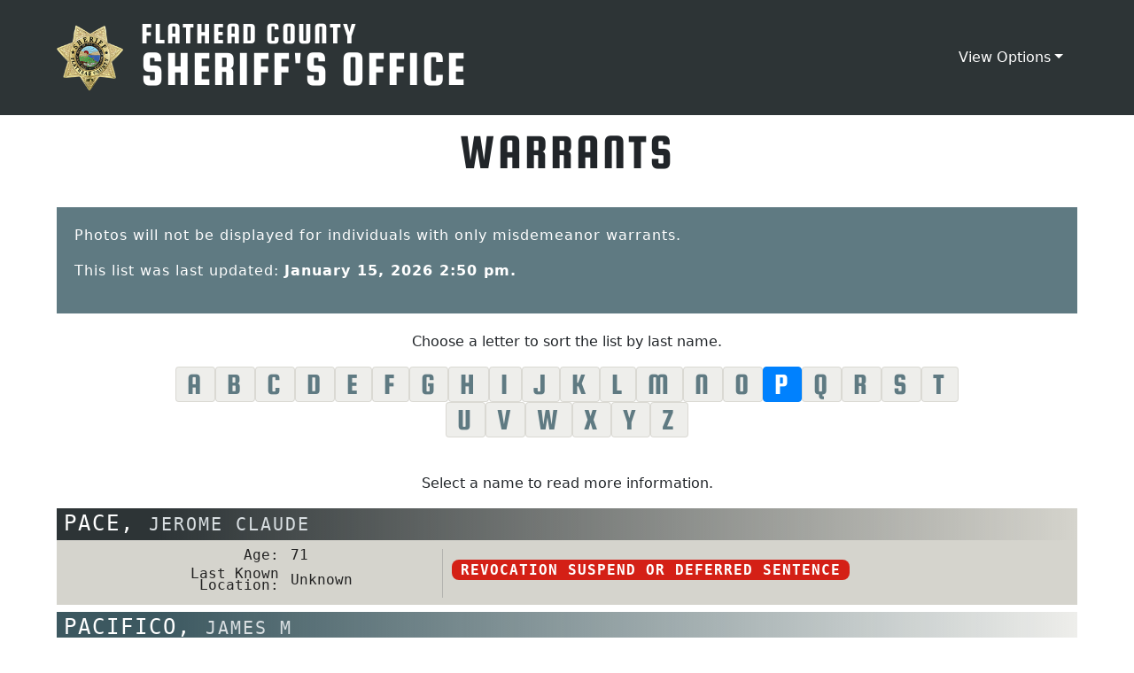

--- FILE ---
content_type: text/html; charset=UTF-8
request_url: https://apps.flathead.mt.gov/warrants/warrants_list.php?letter=P
body_size: 5947
content:
<!doctype html>
<html lang="en">
<head>
    <meta charset="utf-8" />
    <title>FC Sheriff's Office - Warrants</title>

    <meta name="viewport" content="width=device-width, initial-scale=1.0" />

    <!-- Your styles -->
    <link rel="stylesheet" href="/shared/bootstrap-5.1.3/css/bootstrap.min.css" />
    <link rel="stylesheet" href="/shared/fontawesome_6.2.1/css/fontawesome.min.css" />
    <link rel="stylesheet" href="/shared/fontawesome_6.2.1/css/solid.min.css" />
    <link rel="stylesheet" href="/shared/fontawesome_6.2.1/css/brands.min.css" />
    <link rel="stylesheet" type="text/css" media="screen" href="css/sheriff-office-theme.min.css" />
    <script type="text/javascript" src="../shared/js/jquery/3.6.3/jquery.min.js"></script>
    <script type="text/javascript" src="../shared/js/popper.min.js"></script>
    <script type="text/javascript" src="../shared/bootstrap-5.1.3/js/bootstrap.min.js"></script>

</head>
<body>
    <nav class="top-navigation-bar">
    <a href="https://www.flatheadcountysheriff.com/" target="_blank" class="navbar-brand">
        <div id="sheriff-badge" class="logo-transparent" aria-hidden="true"></div>
        <div class="brand-text">
            <h3>Flathead County</h3>
            <h1>Sheriff's Office</h1>
        </div>
    </a>
    <div>
        <div class="nav-item dropdown pulse">
            <a class="nav-link dropdown-toggle" href="#" role="button" data-bs-toggle="dropdown">View Options</a>
            <div class="dropdown-menu">
                <a href="/stolenproperty" class="dropdown-item">Stolen Property</a>
                <a href="/warrants" class="dropdown-item">Warrants</a>
            </div>
        </div>
    </div>
</nav>
    <main>
        <h1 class="page-title">Warrants</h1>
        <div class="disclaimer">
            <p>Photos will not be displayed for individuals with only misdemeanor warrants.</p>
            <p>
                This list was last updated: <strong>
                    January 15, 2026 2:50 pm.                </strong>
            </p>
        </div>
        <p style="text-align: center" ;>Choose a letter to sort the list by last name.</p>
        <div id="alphabet-list">
            <button class="btn h3"><a href="warrants_list.php?letter=A">A</a></button><button class="btn h3"><a href="warrants_list.php?letter=B">B</a></button><button class="btn h3"><a href="warrants_list.php?letter=C">C</a></button><button class="btn h3"><a href="warrants_list.php?letter=D">D</a></button><button class="btn h3"><a href="warrants_list.php?letter=E">E</a></button><button class="btn h3"><a href="warrants_list.php?letter=F">F</a></button><button class="btn h3"><a href="warrants_list.php?letter=G">G</a></button><button class="btn h3"><a href="warrants_list.php?letter=H">H</a></button><button class="btn h3"><a href="warrants_list.php?letter=I">I</a></button><button class="btn h3"><a href="warrants_list.php?letter=J">J</a></button><button class="btn h3"><a href="warrants_list.php?letter=K">K</a></button><button class="btn h3"><a href="warrants_list.php?letter=L">L</a></button><button class="btn h3"><a href="warrants_list.php?letter=M">M</a></button><button class="btn h3"><a href="warrants_list.php?letter=N">N</a></button><button class="btn h3"><a href="warrants_list.php?letter=O">O</a></button><button class="btn h3 active"><a href="warrants_list.php?letter=P">P</a></button><button class="btn h3"><a href="warrants_list.php?letter=Q">Q</a></button><button class="btn h3"><a href="warrants_list.php?letter=R">R</a></button><button class="btn h3"><a href="warrants_list.php?letter=S">S</a></button><button class="btn h3"><a href="warrants_list.php?letter=T">T</a></button><button class="btn h3"><a href="warrants_list.php?letter=U">U</a></button><button class="btn h3"><a href="warrants_list.php?letter=V">V</a></button><button class="btn h3"><a href="warrants_list.php?letter=W">W</a></button><button class="btn h3"><a href="warrants_list.php?letter=X">X</a></button><button class="btn h3"><a href="warrants_list.php?letter=Y">Y</a></button><button class="btn h3"><a href="warrants_list.php?letter=Z">Z</a></button>        </div>
        <p style="text-align: center;">Select a name to read more information.</p>
        <div id="warrant-list">
                        <a class="warrant-link" href="warrants_view.php?line=0093285005&letter=P">
                <div class="warrant-entry">

                    <div class="warrant-name">
                        <p>
                            PACE, <span class="lighten-text">JEROME CLAUDE</span>                        </p>
                    </div>
                                                            <div class="warrant-info">



                        <div class="warrant-stat">
                            <h6>Age:</h6>
                            <p>
                                71                            </p>
                        </div>
                        <div class="warrant-stat">
                            <h6>Last Known Location:</h6>
                            <p>
                                Unknown                            </p>
                        </div>
                    </div>
                    <div class="warrant-disposition">
                        <p class="felony">
                            REVOCATION SUSPEND OR DEFERRED SENTENCE                        </p>
                    </div>
                </div>
            </a>
                        <a class="warrant-link" href="warrants_view.php?line=2012206001&letter=P">
                <div class="warrant-entry">

                    <div class="warrant-name">
                        <p>
                            PACIFICO, <span class="lighten-text">JAMES M</span>                        </p>
                    </div>
                                                            <div class="warrant-info">



                        <div class="warrant-stat">
                            <h6>Age:</h6>
                            <p>
                                34                            </p>
                        </div>
                        <div class="warrant-stat">
                            <h6>Last Known Location:</h6>
                            <p>
                                HOUSTON, TX                            </p>
                        </div>
                    </div>
                    <div class="warrant-disposition">
                        <p class="misdemeanor">
                            CRIMINAL CONTEMPT                        </p>
                    </div>
                </div>
            </a>
                        <a class="warrant-link" href="warrants_view.php?line=0091277014&letter=P">
                <div class="warrant-entry">

                    <div class="warrant-name">
                        <p>
                            PAFFRATH, <span class="lighten-text">JASON MICHAEL</span>                        </p>
                    </div>
                                                            <div class="warrant-info">



                        <div class="warrant-stat">
                            <h6>Age:</h6>
                            <p>
                                53                            </p>
                        </div>
                        <div class="warrant-stat">
                            <h6>Last Known Location:</h6>
                            <p>
                                PINELLAS PARK, FL                            </p>
                        </div>
                    </div>
                    <div class="warrant-disposition">
                        <p class="felony">
                            REVOCATION SUSPEND OR DEFERRED SENTENCE                        </p>
                    </div>
                </div>
            </a>
                        <a class="warrant-link" href="warrants_view.php?line=2021110001&letter=P">
                <div class="warrant-entry">

                    <div class="warrant-name">
                        <p>
                            PAGE, <span class="lighten-text">BRANDY LEIGH</span>                        </p>
                    </div>
                                                            <div class="warrant-info">



                        <div class="warrant-stat">
                            <h6>Age:</h6>
                            <p>
                                45                            </p>
                        </div>
                        <div class="warrant-stat">
                            <h6>Last Known Location:</h6>
                            <p>
                                Kalispell, MT                            </p>
                        </div>
                    </div>
                    <div class="warrant-disposition">
                        <p class="misdemeanor">
                            CRIMINAL CONTEMPT                        </p>
                    </div>
                </div>
            </a>
                        <a class="warrant-link" href="warrants_view.php?line=2014149535&letter=P">
                <div class="warrant-entry">

                    <div class="warrant-name">
                        <p>
                            PAINTER, <span class="lighten-text">DANIEL BRUCE</span>                        </p>
                    </div>
                                                            <div class="warrant-info">



                        <div class="warrant-stat">
                            <h6>Age:</h6>
                            <p>
                                58                            </p>
                        </div>
                        <div class="warrant-stat">
                            <h6>Last Known Location:</h6>
                            <p>
                                AUBURN, WA                            </p>
                        </div>
                    </div>
                    <div class="warrant-disposition">
                        <p class="felony">
                            POSSESSION OF DANGEROUS DRUG                        </p>
                    </div>
                </div>
            </a>
                        <a class="warrant-link" href="warrants_view.php?line=2019289026&letter=P">
                <div class="warrant-entry">

                    <div class="warrant-name">
                        <p>
                            PAINTER, <span class="lighten-text">DENNIS CLARK</span>                        </p>
                    </div>
                                                            <div class="warrant-info">



                        <div class="warrant-stat">
                            <h6>Age:</h6>
                            <p>
                                43                            </p>
                        </div>
                        <div class="warrant-stat">
                            <h6>Last Known Location:</h6>
                            <p>
                                Kalispell, MT                            </p>
                        </div>
                    </div>
                    <div class="warrant-disposition">
                        <p class="misdemeanor">
                            CRIMINAL CONTEMPT                        </p>
                    </div>
                </div>
            </a>
                        <a class="warrant-link" href="warrants_view.php?line=2003063002&letter=P">
                <div class="warrant-entry">

                    <div class="warrant-name">
                        <p>
                            PAINTER, <span class="lighten-text">DIANA LEE</span>                        </p>
                    </div>
                                                            <div class="warrant-info">



                        <div class="warrant-stat">
                            <h6>Age:</h6>
                            <p>
                                71                            </p>
                        </div>
                        <div class="warrant-stat">
                            <h6>Last Known Location:</h6>
                            <p>
                                ENUMCLAW, WA                            </p>
                        </div>
                    </div>
                    <div class="warrant-disposition">
                        <p class="misdemeanor">
                            ISSUING A BAD CHECK                        </p>
                    </div>
                </div>
            </a>
                        <a class="warrant-link" href="warrants_view.php?line=2025068005&letter=P">
                <div class="warrant-entry">

                    <div class="warrant-name">
                        <p>
                            PAISLEY, <span class="lighten-text">JOSHUA DALE</span>                        </p>
                    </div>
                                                            <div class="warrant-info">



                        <div class="warrant-stat">
                            <h6>Age:</h6>
                            <p>
                                42                            </p>
                        </div>
                        <div class="warrant-stat">
                            <h6>Last Known Location:</h6>
                            <p>
                                Whitefish, MT                            </p>
                        </div>
                    </div>
                    <div class="warrant-disposition">
                        <p class="misdemeanor">
                            CRIMINAL CONTEMPT                        </p>
                    </div>
                </div>
            </a>
                        <a class="warrant-link" href="warrants_view.php?line=2013030005&letter=P">
                <div class="warrant-entry">

                    <div class="warrant-name">
                        <p>
                            PALIN, <span class="lighten-text">MARY E</span>                        </p>
                    </div>
                                                            <div class="warrant-info">



                        <div class="warrant-stat">
                            <h6>Age:</h6>
                            <p>
                                52                            </p>
                        </div>
                        <div class="warrant-stat">
                            <h6>Last Known Location:</h6>
                            <p>
                                KALISPELL, MT                            </p>
                        </div>
                    </div>
                    <div class="warrant-disposition">
                        <p class="misdemeanor">
                            CRIMINAL CONTEMPT                        </p>
                    </div>
                </div>
            </a>
                        <a class="warrant-link" href="warrants_view.php?line=1999061004&letter=P">
                <div class="warrant-entry">

                    <div class="warrant-name">
                        <p>
                            PALMER, <span class="lighten-text">AVA JUDY</span>                        </p>
                    </div>
                                                            <div class="warrant-info">



                        <div class="warrant-stat">
                            <h6>Age:</h6>
                            <p>
                                77                            </p>
                        </div>
                        <div class="warrant-stat">
                            <h6>Last Known Location:</h6>
                            <p>
                                Unknown                            </p>
                        </div>
                    </div>
                    <div class="warrant-disposition">
                        <p class="misdemeanor">
                            ISSUING A BAD CHECK                        </p>
                    </div>
                </div>
            </a>
                        <a class="warrant-link" href="warrants_view.php?line=2015113004&letter=P">
                <div class="warrant-entry">

                    <div class="warrant-name">
                        <p>
                            PALMER, <span class="lighten-text">SHELISHA IRENE</span>                        </p>
                    </div>
                                                            <div class="warrant-info">



                        <div class="warrant-stat">
                            <h6>Age:</h6>
                            <p>
                                36                            </p>
                        </div>
                        <div class="warrant-stat">
                            <h6>Last Known Location:</h6>
                            <p>
                                MISSOULA, MT                            </p>
                        </div>
                    </div>
                    <div class="warrant-disposition">
                        <p class="misdemeanor">
                            ISSUING A BAD CHECK                        </p>
                    </div>
                </div>
            </a>
                        <a class="warrant-link" href="warrants_view.php?line=2014237003&letter=P">
                <div class="warrant-entry">

                    <div class="warrant-name">
                        <p>
                            PARIYAR, <span class="lighten-text">NABIN </span>                        </p>
                    </div>
                                                            <div class="warrant-info">



                        <div class="warrant-stat">
                            <h6>Age:</h6>
                            <p>
                                39                            </p>
                        </div>
                        <div class="warrant-stat">
                            <h6>Last Known Location:</h6>
                            <p>
                                WHITEFISH, MT                            </p>
                        </div>
                    </div>
                    <div class="warrant-disposition">
                        <p class="misdemeanor">
                            CRIMINAL CONTEMPT                        </p>
                    </div>
                </div>
            </a>
                        <a class="warrant-link" href="warrants_view.php?line=0096345008&letter=P">
                <div class="warrant-entry">

                    <div class="warrant-name">
                        <p>
                            PARKER, <span class="lighten-text">ELRETTA AGNES</span>                        </p>
                    </div>
                                                            <div class="warrant-info">



                        <div class="warrant-stat">
                            <h6>Age:</h6>
                            <p>
                                66                            </p>
                        </div>
                        <div class="warrant-stat">
                            <h6>Last Known Location:</h6>
                            <p>
                                BILLINGS, MT                            </p>
                        </div>
                    </div>
                    <div class="warrant-disposition">
                        <p class="misdemeanor">
                            ISSUING A BAD CHECK                        </p>
                    </div>
                </div>
            </a>
                        <a class="warrant-link" href="warrants_view.php?line=2001241004&letter=P">
                <div class="warrant-entry">

                    <div class="warrant-name">
                        <p>
                            PARKER, <span class="lighten-text">ERIC WILLIAM</span>                        </p>
                    </div>
                                            <div class="img_mug" style="background: black url('image_thumb_script.php?f=00023323') center no-repeat; background-size: cover;"></div>
                                        <div class="warrant-info">



                        <div class="warrant-stat">
                            <h6>Age:</h6>
                            <p>
                                61                            </p>
                        </div>
                        <div class="warrant-stat">
                            <h6>Last Known Location:</h6>
                            <p>
                                MEMPHIS, TN                            </p>
                        </div>
                    </div>
                    <div class="warrant-disposition">
                        <p class="felony">
                            FORGERY                        </p>
                    </div>
                </div>
            </a>
                        <a class="warrant-link" href="warrants_view.php?line=0092299003&letter=P">
                <div class="warrant-entry">

                    <div class="warrant-name">
                        <p>
                            PARKER, <span class="lighten-text">JOHN ERIC</span>                        </p>
                    </div>
                                                            <div class="warrant-info">



                        <div class="warrant-stat">
                            <h6>Age:</h6>
                            <p>
                                53                            </p>
                        </div>
                        <div class="warrant-stat">
                            <h6>Last Known Location:</h6>
                            <p>
                                COLUMBIA FALLS, MT                            </p>
                        </div>
                    </div>
                    <div class="warrant-disposition">
                        <p class="misdemeanor">
                            CRIMINAL CONTEMPT                        </p>
                    </div>
                </div>
            </a>
                        <a class="warrant-link" href="warrants_view.php?line=2014100102&letter=P">
                <div class="warrant-entry">

                    <div class="warrant-name">
                        <p>
                            PARKER, <span class="lighten-text">KELLI </span>                        </p>
                    </div>
                                                            <div class="warrant-info">



                        <div class="warrant-stat">
                            <h6>Age:</h6>
                            <p>
                                54                            </p>
                        </div>
                        <div class="warrant-stat">
                            <h6>Last Known Location:</h6>
                            <p>
                                KALISPELL, MT                            </p>
                        </div>
                    </div>
                    <div class="warrant-disposition">
                        <p class="misdemeanor">
                            ISSUING A BAD CHECK                        </p>
                    </div>
                </div>
            </a>
                        <a class="warrant-link" href="warrants_view.php?line=2002334013&letter=P">
                <div class="warrant-entry">

                    <div class="warrant-name">
                        <p>
                            PARKER, <span class="lighten-text">KELLY L</span>                        </p>
                    </div>
                                                            <div class="warrant-info">



                        <div class="warrant-stat">
                            <h6>Age:</h6>
                            <p>
                                44                            </p>
                        </div>
                        <div class="warrant-stat">
                            <h6>Last Known Location:</h6>
                            <p>
                                SEASIDE, FL                            </p>
                        </div>
                    </div>
                    <div class="warrant-disposition">
                        <p class="misdemeanor">
                            WARRANT - OTHER JURISDICTION                        </p>
                    </div>
                </div>
            </a>
                        <a class="warrant-link" href="warrants_view.php?line=2025330002&letter=P">
                <div class="warrant-entry">

                    <div class="warrant-name">
                        <p>
                            PARKER, <span class="lighten-text">LARRY DWAYNE</span>                        </p>
                    </div>
                                                            <div class="warrant-info">



                        <div class="warrant-stat">
                            <h6>Age:</h6>
                            <p>
                                62                            </p>
                        </div>
                        <div class="warrant-stat">
                            <h6>Last Known Location:</h6>
                            <p>
                                BEDFORD, TX                            </p>
                        </div>
                    </div>
                    <div class="warrant-disposition">
                        <p class="misdemeanor">
                            CRIMINAL CONTEMPT                        </p>
                    </div>
                </div>
            </a>
                        <a class="warrant-link" href="warrants_view.php?line=2006146007&letter=P">
                <div class="warrant-entry">

                    <div class="warrant-name">
                        <p>
                            PARKER, <span class="lighten-text">TIMOTHY DOUGLAS</span>                        </p>
                    </div>
                                                            <div class="warrant-info">



                        <div class="warrant-stat">
                            <h6>Age:</h6>
                            <p>
                                50                            </p>
                        </div>
                        <div class="warrant-stat">
                            <h6>Last Known Location:</h6>
                            <p>
                                COLUMBIA FALLS, MT                            </p>
                        </div>
                    </div>
                    <div class="warrant-disposition">
                        <p class="misdemeanor">
                            ISSUING A BAD CHECK                        </p>
                    </div>
                </div>
            </a>
                        <a class="warrant-link" href="warrants_view.php?line=0096296001&letter=P">
                <div class="warrant-entry">

                    <div class="warrant-name">
                        <p>
                            PARKISON, <span class="lighten-text">PAMELA LOUISE</span>                        </p>
                    </div>
                                                            <div class="warrant-info">



                        <div class="warrant-stat">
                            <h6>Age:</h6>
                            <p>
                                46                            </p>
                        </div>
                        <div class="warrant-stat">
                            <h6>Last Known Location:</h6>
                            <p>
                                KILA, MT                            </p>
                        </div>
                    </div>
                    <div class="warrant-disposition">
                        <p class="misdemeanor">
                            CRIMINAL CONTEMPT                        </p>
                    </div>
                </div>
            </a>
                        <a class="warrant-link" href="warrants_view.php?line=2025006001&letter=P">
                <div class="warrant-entry">

                    <div class="warrant-name">
                        <p>
                            PARSONS, <span class="lighten-text">KOLE MICHAEL</span>                        </p>
                    </div>
                                            <div class="img_mug" style="background: black url('image_thumb_script.php?f=20251186') center no-repeat; background-size: cover;"></div>
                                        <div class="warrant-info">



                        <div class="warrant-stat">
                            <h6>Age:</h6>
                            <p>
                                36                            </p>
                        </div>
                        <div class="warrant-stat">
                            <h6>Last Known Location:</h6>
                            <p>
                                BROWNING, MT                            </p>
                        </div>
                    </div>
                    <div class="warrant-disposition">
                        <p class="felony">
                            VIOL RELEASE CONDITIONS                        </p>
                    </div>
                </div>
            </a>
                        <a class="warrant-link" href="warrants_view.php?line=1998352015&letter=P">
                <div class="warrant-entry">

                    <div class="warrant-name">
                        <p>
                            PARTAIN, <span class="lighten-text">DONNA JEAN</span>                        </p>
                    </div>
                                                            <div class="warrant-info">



                        <div class="warrant-stat">
                            <h6>Age:</h6>
                            <p>
                                59                            </p>
                        </div>
                        <div class="warrant-stat">
                            <h6>Last Known Location:</h6>
                            <p>
                                COTTONWOOD, AZ                            </p>
                        </div>
                    </div>
                    <div class="warrant-disposition">
                        <p class="felony">
                            BAIL JUMPING-CHARGED WITH A MISDEMEANOR                        </p>
                    </div>
                </div>
            </a>
                        <a class="warrant-link" href="warrants_view.php?line=0083158048&letter=P">
                <div class="warrant-entry">

                    <div class="warrant-name">
                        <p>
                            PARTIDA, <span class="lighten-text">DARLA SUE</span>                        </p>
                    </div>
                                                            <div class="warrant-info">



                        <div class="warrant-stat">
                            <h6>Age:</h6>
                            <p>
                                62                            </p>
                        </div>
                        <div class="warrant-stat">
                            <h6>Last Known Location:</h6>
                            <p>
                                COLUMBIA FALLS, MT                            </p>
                        </div>
                    </div>
                    <div class="warrant-disposition">
                        <p class="misdemeanor">
                            CRIMINAL CONTEMPT                        </p>
                    </div>
                </div>
            </a>
                        <a class="warrant-link" href="warrants_view.php?line=2000038006&letter=P">
                <div class="warrant-entry">

                    <div class="warrant-name">
                        <p>
                            PARTNEY, <span class="lighten-text">ANTHONY LEE</span>                        </p>
                    </div>
                                                            <div class="warrant-info">



                        <div class="warrant-stat">
                            <h6>Age:</h6>
                            <p>
                                49                            </p>
                        </div>
                        <div class="warrant-stat">
                            <h6>Last Known Location:</h6>
                            <p>
                                LAKEWOOD, CO                            </p>
                        </div>
                    </div>
                    <div class="warrant-disposition">
                        <p class="misdemeanor">
                            ISSUING A BAD CHECK                        </p>
                    </div>
                </div>
            </a>
                        <a class="warrant-link" href="warrants_view.php?line=1998208007&letter=P">
                <div class="warrant-entry">

                    <div class="warrant-name">
                        <p>
                            PASEK, <span class="lighten-text">JAMES GREGORY</span>                        </p>
                    </div>
                                                            <div class="warrant-info">



                        <div class="warrant-stat">
                            <h6>Age:</h6>
                            <p>
                                48                            </p>
                        </div>
                        <div class="warrant-stat">
                            <h6>Last Known Location:</h6>
                            <p>
                                GILLETTE, MO                            </p>
                        </div>
                    </div>
                    <div class="warrant-disposition">
                        <p class="felony">
                            WARRANT - OTHER JURISDICTION                        </p>
                    </div>
                </div>
            </a>
                        <a class="warrant-link" href="warrants_view.php?line=2007225023&letter=P">
                <div class="warrant-entry">

                    <div class="warrant-name">
                        <p>
                            PATTERSON, <span class="lighten-text">JORDAN JAMES</span>                        </p>
                    </div>
                                                            <div class="warrant-info">



                        <div class="warrant-stat">
                            <h6>Age:</h6>
                            <p>
                                38                            </p>
                        </div>
                        <div class="warrant-stat">
                            <h6>Last Known Location:</h6>
                            <p>
                                Kalispell, MT                            </p>
                        </div>
                    </div>
                    <div class="warrant-disposition">
                        <p class="misdemeanor">
                            ISSUING A BAD CHECK                        </p>
                    </div>
                </div>
            </a>
                        <a class="warrant-link" href="warrants_view.php?line=2019011021&letter=P">
                <div class="warrant-entry">

                    <div class="warrant-name">
                        <p>
                            PATTISON, <span class="lighten-text">BEVERLY CLAIRE</span>                        </p>
                    </div>
                                                            <div class="warrant-info">



                        <div class="warrant-stat">
                            <h6>Age:</h6>
                            <p>
                                39                            </p>
                        </div>
                        <div class="warrant-stat">
                            <h6>Last Known Location:</h6>
                            <p>
                                Kalispell, MT                            </p>
                        </div>
                    </div>
                    <div class="warrant-disposition">
                        <p class="misdemeanor">
                            CRIMINAL CONTEMPT                        </p>
                    </div>
                </div>
            </a>
                        <a class="warrant-link" href="warrants_view.php?line=2004112004&letter=P">
                <div class="warrant-entry">

                    <div class="warrant-name">
                        <p>
                            PAXTON, <span class="lighten-text">ERIC ALIN</span>                        </p>
                    </div>
                                                            <div class="warrant-info">



                        <div class="warrant-stat">
                            <h6>Age:</h6>
                            <p>
                                34                            </p>
                        </div>
                        <div class="warrant-stat">
                            <h6>Last Known Location:</h6>
                            <p>
                                KALISPELL, MT                            </p>
                        </div>
                    </div>
                    <div class="warrant-disposition">
                        <p class="misdemeanor">
                            THEFT, ALL OTHERS                        </p>
                    </div>
                </div>
            </a>
                        <a class="warrant-link" href="warrants_view.php?line=2004112002&letter=P">
                <div class="warrant-entry">

                    <div class="warrant-name">
                        <p>
                            Paxton, <span class="lighten-text">Sherry Lynn</span>                        </p>
                    </div>
                                                            <div class="warrant-info">



                        <div class="warrant-stat">
                            <h6>Age:</h6>
                            <p>
                                56                            </p>
                        </div>
                        <div class="warrant-stat">
                            <h6>Last Known Location:</h6>
                            <p>
                                CORAM, MT                            </p>
                        </div>
                    </div>
                    <div class="warrant-disposition">
                        <p class="misdemeanor">
                            CRIMINAL CONTEMPT                        </p>
                    </div>
                </div>
            </a>
                        <a class="warrant-link" href="warrants_view.php?line=2002252022&letter=P">
                <div class="warrant-entry">

                    <div class="warrant-name">
                        <p>
                            Payne, <span class="lighten-text">James Justin</span>                        </p>
                    </div>
                                                            <div class="warrant-info">



                        <div class="warrant-stat">
                            <h6>Age:</h6>
                            <p>
                                62                            </p>
                        </div>
                        <div class="warrant-stat">
                            <h6>Last Known Location:</h6>
                            <p>
                                KALISPELL, MT                            </p>
                        </div>
                    </div>
                    <div class="warrant-disposition">
                        <p class="misdemeanor">
                            CRIMINAL CONTEMPT                        </p>
                    </div>
                </div>
            </a>
                        <a class="warrant-link" href="warrants_view.php?line=2025356001&letter=P">
                <div class="warrant-entry">

                    <div class="warrant-name">
                        <p>
                            Pearce, <span class="lighten-text">Slade Matthew</span>                        </p>
                    </div>
                                                            <div class="warrant-info">



                        <div class="warrant-stat">
                            <h6>Age:</h6>
                            <p>
                                19                            </p>
                        </div>
                        <div class="warrant-stat">
                            <h6>Last Known Location:</h6>
                            <p>
                                WHITEFISH, MT                            </p>
                        </div>
                    </div>
                    <div class="warrant-disposition">
                        <p class="misdemeanor">
                            CRIMINAL CONTEMPT                        </p>
                    </div>
                </div>
            </a>
                        <a class="warrant-link" href="warrants_view.php?line=2003022006&letter=P">
                <div class="warrant-entry">

                    <div class="warrant-name">
                        <p>
                            PEARSON, <span class="lighten-text">STEPHEN LYLE</span>                        </p>
                    </div>
                                                            <div class="warrant-info">



                        <div class="warrant-stat">
                            <h6>Age:</h6>
                            <p>
                                63                            </p>
                        </div>
                        <div class="warrant-stat">
                            <h6>Last Known Location:</h6>
                            <p>
                                ANDOVER, MN                            </p>
                        </div>
                    </div>
                    <div class="warrant-disposition">
                        <p class="felony">
                            ISSUING A BAD CHECK                        </p>
                    </div>
                </div>
            </a>
                        <a class="warrant-link" href="warrants_view.php?line=2005351003&letter=P">
                <div class="warrant-entry">

                    <div class="warrant-name">
                        <p>
                            PECHTEL, <span class="lighten-text">CHRISTOPHER ROBERT</span>                        </p>
                    </div>
                                                            <div class="warrant-info">



                        <div class="warrant-stat">
                            <h6>Age:</h6>
                            <p>
                                54                            </p>
                        </div>
                        <div class="warrant-stat">
                            <h6>Last Known Location:</h6>
                            <p>
                                RICHVILLE, MN                            </p>
                        </div>
                    </div>
                    <div class="warrant-disposition">
                        <p class="misdemeanor">
                            CRIMINAL CONTEMPT                        </p>
                    </div>
                </div>
            </a>
                        <a class="warrant-link" href="warrants_view.php?line=1998180007&letter=P">
                <div class="warrant-entry">

                    <div class="warrant-name">
                        <p>
                            PECINOVSKY, <span class="lighten-text">NICOLE ANN</span>                        </p>
                    </div>
                                            <div class="img_mug" style="background: black url('image_thumb_script.php?f=20069390') center no-repeat; background-size: cover;"></div>
                                        <div class="warrant-info">



                        <div class="warrant-stat">
                            <h6>Age:</h6>
                            <p>
                                42                            </p>
                        </div>
                        <div class="warrant-stat">
                            <h6>Last Known Location:</h6>
                            <p>
                                COLORADO SPRING, CO                            </p>
                        </div>
                    </div>
                    <div class="warrant-disposition">
                        <p class="felony">
                            VIOL RELEASE CONDITIONS                        </p>
                    </div>
                </div>
            </a>
                        <a class="warrant-link" href="warrants_view.php?line=2000224005&letter=P">
                <div class="warrant-entry">

                    <div class="warrant-name">
                        <p>
                            PECK, <span class="lighten-text">CHRISTOPHER TODD</span>                        </p>
                    </div>
                                            <div class="img_mug" style="background: black url('image_thumb_script.php?f=00022473') center no-repeat; background-size: cover;"></div>
                                        <div class="warrant-info">



                        <div class="warrant-stat">
                            <h6>Age:</h6>
                            <p>
                                47                            </p>
                        </div>
                        <div class="warrant-stat">
                            <h6>Last Known Location:</h6>
                            <p>
                                WEST JORDAN, LA                            </p>
                        </div>
                    </div>
                    <div class="warrant-disposition">
                        <p class="felony">
                            WARRANT - OTHER JURISDICTION                        </p>
                    </div>
                </div>
            </a>
                        <a class="warrant-link" href="warrants_view.php?line=&letter=P">
                <div class="warrant-entry">

                    <div class="warrant-name">
                        <p>
                            PEDEN, <span class="lighten-text">LESLIE JANE</span>                        </p>
                    </div>
                                                            <div class="warrant-info">



                        <div class="warrant-stat">
                            <h6>Age:</h6>
                            <p>
                                37                            </p>
                        </div>
                        <div class="warrant-stat">
                            <h6>Last Known Location:</h6>
                            <p>
                                POST FALLS, ID                            </p>
                        </div>
                    </div>
                    <div class="warrant-disposition">
                        <p class="misdemeanor">
                            CRIMINAL CONTEMPT                        </p>
                    </div>
                </div>
            </a>
                        <a class="warrant-link" href="warrants_view.php?line=1998243002&letter=P">
                <div class="warrant-entry">

                    <div class="warrant-name">
                        <p>
                            PEDIGO, <span class="lighten-text">JEROME ALBERT</span>                        </p>
                    </div>
                                                            <div class="warrant-info">



                        <div class="warrant-stat">
                            <h6>Age:</h6>
                            <p>
                                54                            </p>
                        </div>
                        <div class="warrant-stat">
                            <h6>Last Known Location:</h6>
                            <p>
                                KALISPELL, MT                            </p>
                        </div>
                    </div>
                    <div class="warrant-disposition">
                        <p class="misdemeanor">
                            ISSUING A BAD CHECK                        </p>
                    </div>
                </div>
            </a>
                        <a class="warrant-link" href="warrants_view.php?line=2019112009&letter=P">
                <div class="warrant-entry">

                    <div class="warrant-name">
                        <p>
                            PENIX, <span class="lighten-text">DWAYNE MICHAEL</span>                        </p>
                    </div>
                                                            <div class="warrant-info">



                        <div class="warrant-stat">
                            <h6>Age:</h6>
                            <p>
                                49                            </p>
                        </div>
                        <div class="warrant-stat">
                            <h6>Last Known Location:</h6>
                            <p>
                                Kalispell, MT                            </p>
                        </div>
                    </div>
                    <div class="warrant-disposition">
                        <p class="misdemeanor">
                            CRIMINAL CONTEMPT                        </p>
                    </div>
                </div>
            </a>
                        <a class="warrant-link" href="warrants_view.php?line=2004183004&letter=P">
                <div class="warrant-entry">

                    <div class="warrant-name">
                        <p>
                            PENNINGTON, <span class="lighten-text">CHARLES PRESTON</span>                        </p>
                    </div>
                                                            <div class="warrant-info">



                        <div class="warrant-stat">
                            <h6>Age:</h6>
                            <p>
                                65                            </p>
                        </div>
                        <div class="warrant-stat">
                            <h6>Last Known Location:</h6>
                            <p>
                                MIDDLETOWN, VA                            </p>
                        </div>
                    </div>
                    <div class="warrant-disposition">
                        <p class="misdemeanor">
                            CRIMINAL CONTEMPT                        </p>
                    </div>
                </div>
            </a>
                        <a class="warrant-link" href="warrants_view.php?line=2005118007&letter=P">
                <div class="warrant-entry">

                    <div class="warrant-name">
                        <p>
                            PEPPENGER, <span class="lighten-text">VICTORIA G</span>                        </p>
                    </div>
                                                            <div class="warrant-info">



                        <div class="warrant-stat">
                            <h6>Age:</h6>
                            <p>
                                75                            </p>
                        </div>
                        <div class="warrant-stat">
                            <h6>Last Known Location:</h6>
                            <p>
                                WHITEFISH, MT                            </p>
                        </div>
                    </div>
                    <div class="warrant-disposition">
                        <p class="misdemeanor">
                            WARRANT - OTHER JURISDICTION                        </p>
                    </div>
                </div>
            </a>
                        <a class="warrant-link" href="warrants_view.php?line=2015349003&letter=P">
                <div class="warrant-entry">

                    <div class="warrant-name">
                        <p>
                            PEREZ, <span class="lighten-text">JACLYN VICTORIA</span>                        </p>
                    </div>
                                                            <div class="warrant-info">



                        <div class="warrant-stat">
                            <h6>Age:</h6>
                            <p>
                                36                            </p>
                        </div>
                        <div class="warrant-stat">
                            <h6>Last Known Location:</h6>
                            <p>
                                POST FALLS, ID                            </p>
                        </div>
                    </div>
                    <div class="warrant-disposition">
                        <p class="misdemeanor">
                            CRIMINAL CONTEMPT                        </p>
                    </div>
                </div>
            </a>
                        <a class="warrant-link" href="warrants_view.php?line=2023251001&letter=P">
                <div class="warrant-entry">

                    <div class="warrant-name">
                        <p>
                            PEREZ, <span class="lighten-text">JEFFERY LANCE</span>                        </p>
                    </div>
                                                            <div class="warrant-info">



                        <div class="warrant-stat">
                            <h6>Age:</h6>
                            <p>
                                39                            </p>
                        </div>
                        <div class="warrant-stat">
                            <h6>Last Known Location:</h6>
                            <p>
                                Unknown                            </p>
                        </div>
                    </div>
                    <div class="warrant-disposition">
                        <p class="misdemeanor">
                            THEFT, ALL OTHERS                        </p>
                    </div>
                </div>
            </a>
                        <a class="warrant-link" href="warrants_view.php?line=2025344007&letter=P">
                <div class="warrant-entry">

                    <div class="warrant-name">
                        <p>
                            PERKINS, <span class="lighten-text">RYAN MICHAEL</span>                        </p>
                    </div>
                                                            <div class="warrant-info">



                        <div class="warrant-stat">
                            <h6>Age:</h6>
                            <p>
                                34                            </p>
                        </div>
                        <div class="warrant-stat">
                            <h6>Last Known Location:</h6>
                            <p>
                                COLUMBIA FALLS, MT                            </p>
                        </div>
                    </div>
                    <div class="warrant-disposition">
                        <p class="misdemeanor">
                            CRIMINAL CONTEMPT                        </p>
                    </div>
                </div>
            </a>
                        <a class="warrant-link" href="warrants_view.php?line=2019010014&letter=P">
                <div class="warrant-entry">

                    <div class="warrant-name">
                        <p>
                            PERRY, <span class="lighten-text">JAMES L.R.</span>                        </p>
                    </div>
                                                            <div class="warrant-info">



                        <div class="warrant-stat">
                            <h6>Age:</h6>
                            <p>
                                30                            </p>
                        </div>
                        <div class="warrant-stat">
                            <h6>Last Known Location:</h6>
                            <p>
                                CORAM, MT                            </p>
                        </div>
                    </div>
                    <div class="warrant-disposition">
                        <p class="misdemeanor">
                            CRIMINAL CONTEMPT                        </p>
                    </div>
                </div>
            </a>
                        <a class="warrant-link" href="warrants_view.php?line=2012083005&letter=P">
                <div class="warrant-entry">

                    <div class="warrant-name">
                        <p>
                            PETERSEN, <span class="lighten-text">RACHEL MAY</span>                        </p>
                    </div>
                                                            <div class="warrant-info">



                        <div class="warrant-stat">
                            <h6>Age:</h6>
                            <p>
                                34                            </p>
                        </div>
                        <div class="warrant-stat">
                            <h6>Last Known Location:</h6>
                            <p>
                                MARYSVILLE, WA                            </p>
                        </div>
                    </div>
                    <div class="warrant-disposition">
                        <p class="misdemeanor">
                            CRIMINAL CONTEMPT                        </p>
                    </div>
                </div>
            </a>
                        <a class="warrant-link" href="warrants_view.php?line=2005142010&letter=P">
                <div class="warrant-entry">

                    <div class="warrant-name">
                        <p>
                            PETERSON, <span class="lighten-text">AARON JORDAN</span>                        </p>
                    </div>
                                                            <div class="warrant-info">



                        <div class="warrant-stat">
                            <h6>Age:</h6>
                            <p>
                                34                            </p>
                        </div>
                        <div class="warrant-stat">
                            <h6>Last Known Location:</h6>
                            <p>
                                COLUMBIA FALLS, MT                            </p>
                        </div>
                    </div>
                    <div class="warrant-disposition">
                        <p class="misdemeanor">
                            CRIMINAL CONTEMPT                        </p>
                    </div>
                </div>
            </a>
                        <a class="warrant-link" href="warrants_view.php?line=2009364014&letter=P">
                <div class="warrant-entry">

                    <div class="warrant-name">
                        <p>
                            PETERSON, <span class="lighten-text">ANDREW DIXON</span>                        </p>
                    </div>
                                                            <div class="warrant-info">



                        <div class="warrant-stat">
                            <h6>Age:</h6>
                            <p>
                                43                            </p>
                        </div>
                        <div class="warrant-stat">
                            <h6>Last Known Location:</h6>
                            <p>
                                KALISPELL, MT                            </p>
                        </div>
                    </div>
                    <div class="warrant-disposition">
                        <p class="misdemeanor">
                            CRIMINAL CONTEMPT                        </p>
                    </div>
                </div>
            </a>
                        <a class="warrant-link" href="warrants_view.php?line=0096354011&letter=P">
                <div class="warrant-entry">

                    <div class="warrant-name">
                        <p>
                            PETERSON, <span class="lighten-text">PAUL ALLEN</span>                        </p>
                    </div>
                                                            <div class="warrant-info">



                        <div class="warrant-stat">
                            <h6>Age:</h6>
                            <p>
                                71                            </p>
                        </div>
                        <div class="warrant-stat">
                            <h6>Last Known Location:</h6>
                            <p>
                                KENNEBEC, SD                            </p>
                        </div>
                    </div>
                    <div class="warrant-disposition">
                        <p class="felony">
                            CRIMINAL CONTEMPT                        </p>
                    </div>
                </div>
            </a>
                        <a class="warrant-link" href="warrants_view.php?line=1998271005&letter=P">
                <div class="warrant-entry">

                    <div class="warrant-name">
                        <p>
                            PETTIS, <span class="lighten-text">JENNIFER JO</span>                        </p>
                    </div>
                                            <div class="img_mug" style="background: black url('image_thumb_script.php?f=20100285') center no-repeat; background-size: cover;"></div>
                                        <div class="warrant-info">



                        <div class="warrant-stat">
                            <h6>Age:</h6>
                            <p>
                                54                            </p>
                        </div>
                        <div class="warrant-stat">
                            <h6>Last Known Location:</h6>
                            <p>
                                FINDLAY, OH                            </p>
                        </div>
                    </div>
                    <div class="warrant-disposition">
                        <p class="felony">
                            VIOL RELEASE CONDITIONS                        </p>
                    </div>
                </div>
            </a>
                        <a class="warrant-link" href="warrants_view.php?line=2005084023&letter=P">
                <div class="warrant-entry">

                    <div class="warrant-name">
                        <p>
                            PFAFF, <span class="lighten-text">PAULA M</span>                        </p>
                    </div>
                                                            <div class="warrant-info">



                        <div class="warrant-stat">
                            <h6>Age:</h6>
                            <p>
                                42                            </p>
                        </div>
                        <div class="warrant-stat">
                            <h6>Last Known Location:</h6>
                            <p>
                                MARSHALL SEARCY, AR                            </p>
                        </div>
                    </div>
                    <div class="warrant-disposition">
                        <p class="misdemeanor">
                            WARRANT - OTHER JURISDICTION                        </p>
                    </div>
                </div>
            </a>
                        <a class="warrant-link" href="warrants_view.php?line=2007158002&letter=P">
                <div class="warrant-entry">

                    <div class="warrant-name">
                        <p>
                            PHAM, <span class="lighten-text">HOANG DINH</span>                        </p>
                    </div>
                                                            <div class="warrant-info">



                        <div class="warrant-stat">
                            <h6>Age:</h6>
                            <p>
                                54                            </p>
                        </div>
                        <div class="warrant-stat">
                            <h6>Last Known Location:</h6>
                            <p>
                                Kalispell, MT                            </p>
                        </div>
                    </div>
                    <div class="warrant-disposition">
                        <p class="misdemeanor">
                            CRIMINAL MISCHIEF/VANDALISM                        </p>
                    </div>
                </div>
            </a>
                        <a class="warrant-link" href="warrants_view.php?line=2025267001&letter=P">
                <div class="warrant-entry">

                    <div class="warrant-name">
                        <p>
                            PHILLIPS, <span class="lighten-text">ASHLEY MEGGAN</span>                        </p>
                    </div>
                                                            <div class="warrant-info">



                        <div class="warrant-stat">
                            <h6>Age:</h6>
                            <p>
                                43                            </p>
                        </div>
                        <div class="warrant-stat">
                            <h6>Last Known Location:</h6>
                            <p>
                                Kalispell, MT                            </p>
                        </div>
                    </div>
                    <div class="warrant-disposition">
                        <p class="misdemeanor">
                            CRIMINAL CONTEMPT                        </p>
                    </div>
                </div>
            </a>
                        <a class="warrant-link" href="warrants_view.php?line=2016259005&letter=P">
                <div class="warrant-entry">

                    <div class="warrant-name">
                        <p>
                            PHILLIPS, <span class="lighten-text">CHRISTOPHER J</span>                        </p>
                    </div>
                                                            <div class="warrant-info">



                        <div class="warrant-stat">
                            <h6>Age:</h6>
                            <p>
                                45                            </p>
                        </div>
                        <div class="warrant-stat">
                            <h6>Last Known Location:</h6>
                            <p>
                                EAST GLACIER PA, MT                            </p>
                        </div>
                    </div>
                    <div class="warrant-disposition">
                        <p class="misdemeanor">
                            CRIMINAL CONTEMPT                        </p>
                    </div>
                </div>
            </a>
                        <a class="warrant-link" href="warrants_view.php?line=0095100008&letter=P">
                <div class="warrant-entry">

                    <div class="warrant-name">
                        <p>
                            PHILLIPS, <span class="lighten-text">GARY LYNN</span>                        </p>
                    </div>
                                            <div class="img_mug" style="background: black url('image_thumb_script.php?f=20081097') center no-repeat; background-size: cover;"></div>
                                        <div class="warrant-info">



                        <div class="warrant-stat">
                            <h6>Age:</h6>
                            <p>
                                62                            </p>
                        </div>
                        <div class="warrant-stat">
                            <h6>Last Known Location:</h6>
                            <p>
                                OREM, UT                            </p>
                        </div>
                    </div>
                    <div class="warrant-disposition">
                        <p class="felony">
                            VIOL RELEASE CONDITIONS                        </p>
                    </div>
                </div>
            </a>
                        <a class="warrant-link" href="warrants_view.php?line=0096077004&letter=P">
                <div class="warrant-entry">

                    <div class="warrant-name">
                        <p>
                            PHILLIPS, <span class="lighten-text">HELEN IRENE</span>                        </p>
                    </div>
                                                            <div class="warrant-info">



                        <div class="warrant-stat">
                            <h6>Age:</h6>
                            <p>
                                62                            </p>
                        </div>
                        <div class="warrant-stat">
                            <h6>Last Known Location:</h6>
                            <p>
                                QUINCY, CA                            </p>
                        </div>
                    </div>
                    <div class="warrant-disposition">
                        <p class="misdemeanor">
                            ISSUING A BAD CHECK                        </p>
                    </div>
                </div>
            </a>
                        <a class="warrant-link" href="warrants_view.php?line=2010201006&letter=P">
                <div class="warrant-entry">

                    <div class="warrant-name">
                        <p>
                            PHILLIPS, <span class="lighten-text">JASON DOUGLAS</span>                        </p>
                    </div>
                                                            <div class="warrant-info">



                        <div class="warrant-stat">
                            <h6>Age:</h6>
                            <p>
                                49                            </p>
                        </div>
                        <div class="warrant-stat">
                            <h6>Last Known Location:</h6>
                            <p>
                                CINEBAR, WA                            </p>
                        </div>
                    </div>
                    <div class="warrant-disposition">
                        <p class="misdemeanor">
                            INDECENT EXPOSURE                        </p>
                    </div>
                </div>
            </a>
                        <a class="warrant-link" href="warrants_view.php?line=&letter=P">
                <div class="warrant-entry">

                    <div class="warrant-name">
                        <p>
                            PHILLIPS, <span class="lighten-text">KAY STANGLER</span>                        </p>
                    </div>
                                                            <div class="warrant-info">



                        <div class="warrant-stat">
                            <h6>Age:</h6>
                            <p>
                                68                            </p>
                        </div>
                        <div class="warrant-stat">
                            <h6>Last Known Location:</h6>
                            <p>
                                CONRAD, MT                            </p>
                        </div>
                    </div>
                    <div class="warrant-disposition">
                        <p class="misdemeanor">
                            ISSUING A BAD CHECK                        </p>
                    </div>
                </div>
            </a>
                        <a class="warrant-link" href="warrants_view.php?line=2005196009&letter=P">
                <div class="warrant-entry">

                    <div class="warrant-name">
                        <p>
                            PHILLIPS, <span class="lighten-text">SEAN LEANARD</span>                        </p>
                    </div>
                                                            <div class="warrant-info">



                        <div class="warrant-stat">
                            <h6>Age:</h6>
                            <p>
                                40                            </p>
                        </div>
                        <div class="warrant-stat">
                            <h6>Last Known Location:</h6>
                            <p>
                                KALISPELL, MT                            </p>
                        </div>
                    </div>
                    <div class="warrant-disposition">
                        <p class="misdemeanor">
                            CRIMINAL CONTEMPT                        </p>
                    </div>
                </div>
            </a>
                        <a class="warrant-link" href="warrants_view.php?line=2017360038&letter=P">
                <div class="warrant-entry">

                    <div class="warrant-name">
                        <p>
                            PHILLIPS, <span class="lighten-text">TRICIA ANN</span>                        </p>
                    </div>
                                                            <div class="warrant-info">



                        <div class="warrant-stat">
                            <h6>Age:</h6>
                            <p>
                                45                            </p>
                        </div>
                        <div class="warrant-stat">
                            <h6>Last Known Location:</h6>
                            <p>
                                HUNGRY HORSE, MT                            </p>
                        </div>
                    </div>
                    <div class="warrant-disposition">
                        <p class="misdemeanor">
                            CRIMINAL CONTEMPT                        </p>
                    </div>
                </div>
            </a>
                        <a class="warrant-link" href="warrants_view.php?line=2021251019&letter=P">
                <div class="warrant-entry">

                    <div class="warrant-name">
                        <p>
                            PICCIONE, <span class="lighten-text">VINCENT PAUL</span>                        </p>
                    </div>
                                                            <div class="warrant-info">



                        <div class="warrant-stat">
                            <h6>Age:</h6>
                            <p>
                                39                            </p>
                        </div>
                        <div class="warrant-stat">
                            <h6>Last Known Location:</h6>
                            <p>
                                EUREKA, MT                            </p>
                        </div>
                    </div>
                    <div class="warrant-disposition">
                        <p class="misdemeanor">
                            CRIMINAL CONTEMPT                        </p>
                    </div>
                </div>
            </a>
                        <a class="warrant-link" href="warrants_view.php?line=2025155006&letter=P">
                <div class="warrant-entry">

                    <div class="warrant-name">
                        <p>
                            PICKENS, <span class="lighten-text">ANDREA IRENE</span>                        </p>
                    </div>
                                                            <div class="warrant-info">



                        <div class="warrant-stat">
                            <h6>Age:</h6>
                            <p>
                                41                            </p>
                        </div>
                        <div class="warrant-stat">
                            <h6>Last Known Location:</h6>
                            <p>
                                BIGFORK, MT                            </p>
                        </div>
                    </div>
                    <div class="warrant-disposition">
                        <p class="misdemeanor">
                            CRIMINAL CONTEMPT                        </p>
                    </div>
                </div>
            </a>
                        <a class="warrant-link" href="warrants_view.php?line=2025344003&letter=P">
                <div class="warrant-entry">

                    <div class="warrant-name">
                        <p>
                            PICKENS, <span class="lighten-text">CLYDE EDWARD</span>                        </p>
                    </div>
                                                            <div class="warrant-info">



                        <div class="warrant-stat">
                            <h6>Age:</h6>
                            <p>
                                69                            </p>
                        </div>
                        <div class="warrant-stat">
                            <h6>Last Known Location:</h6>
                            <p>
                                Hungry Horse, MT                            </p>
                        </div>
                    </div>
                    <div class="warrant-disposition">
                        <p class="misdemeanor">
                            THEFT, ALL OTHERS                        </p>
                    </div>
                </div>
            </a>
                        <a class="warrant-link" href="warrants_view.php?line=2024051002&letter=P">
                <div class="warrant-entry">

                    <div class="warrant-name">
                        <p>
                            Pickle, <span class="lighten-text">Sean Christopher</span>                        </p>
                    </div>
                                                            <div class="warrant-info">



                        <div class="warrant-stat">
                            <h6>Age:</h6>
                            <p>
                                42                            </p>
                        </div>
                        <div class="warrant-stat">
                            <h6>Last Known Location:</h6>
                            <p>
                                KALISPELL, MT                            </p>
                        </div>
                    </div>
                    <div class="warrant-disposition">
                        <p class="misdemeanor">
                            CRIMINAL CONTEMPT                        </p>
                    </div>
                </div>
            </a>
                        <a class="warrant-link" href="warrants_view.php?line=2019018002&letter=P">
                <div class="warrant-entry">

                    <div class="warrant-name">
                        <p>
                            Pickler, <span class="lighten-text">Nathan Daniel</span>                        </p>
                    </div>
                                                            <div class="warrant-info">



                        <div class="warrant-stat">
                            <h6>Age:</h6>
                            <p>
                                25                            </p>
                        </div>
                        <div class="warrant-stat">
                            <h6>Last Known Location:</h6>
                            <p>
                                KALISPELL, MT                            </p>
                        </div>
                    </div>
                    <div class="warrant-disposition">
                        <p class="misdemeanor">
                            CRIMINAL CONTEMPT                        </p>
                    </div>
                </div>
            </a>
                        <a class="warrant-link" href="warrants_view.php?line=&letter=P">
                <div class="warrant-entry">

                    <div class="warrant-name">
                        <p>
                            PIECORA, <span class="lighten-text">LILLY ANNA RACHEAL</span>                        </p>
                    </div>
                                                            <div class="warrant-info">



                        <div class="warrant-stat">
                            <h6>Age:</h6>
                            <p>
                                38                            </p>
                        </div>
                        <div class="warrant-stat">
                            <h6>Last Known Location:</h6>
                            <p>
                                MISSOULA, MT                            </p>
                        </div>
                    </div>
                    <div class="warrant-disposition">
                        <p class="misdemeanor">
                            ISSUING A BAD CHECK                        </p>
                    </div>
                </div>
            </a>
                        <a class="warrant-link" href="warrants_view.php?line=2008319006&letter=P">
                <div class="warrant-entry">

                    <div class="warrant-name">
                        <p>
                            PIERCE, <span class="lighten-text">DILLION C</span>                        </p>
                    </div>
                                                            <div class="warrant-info">



                        <div class="warrant-stat">
                            <h6>Age:</h6>
                            <p>
                                37                            </p>
                        </div>
                        <div class="warrant-stat">
                            <h6>Last Known Location:</h6>
                            <p>
                                KALISPELL, MT                            </p>
                        </div>
                    </div>
                    <div class="warrant-disposition">
                        <p class="misdemeanor">
                            CRIMINAL CONTEMPT                        </p>
                    </div>
                </div>
            </a>
                        <a class="warrant-link" href="warrants_view.php?line=2003290008&letter=P">
                <div class="warrant-entry">

                    <div class="warrant-name">
                        <p>
                            PIGOTT, <span class="lighten-text">BRANDON </span>                        </p>
                    </div>
                                                            <div class="warrant-info">



                        <div class="warrant-stat">
                            <h6>Age:</h6>
                            <p>
                                52                            </p>
                        </div>
                        <div class="warrant-stat">
                            <h6>Last Known Location:</h6>
                            <p>
                                Unknown                            </p>
                        </div>
                    </div>
                    <div class="warrant-disposition">
                        <p class="misdemeanor">
                            ISSUING A BAD CHECK                        </p>
                    </div>
                </div>
            </a>
                        <a class="warrant-link" href="warrants_view.php?line=2002010008&letter=P">
                <div class="warrant-entry">

                    <div class="warrant-name">
                        <p>
                            PILLEN, <span class="lighten-text">KRISTIE S</span>                        </p>
                    </div>
                                                            <div class="warrant-info">



                        <div class="warrant-stat">
                            <h6>Age:</h6>
                            <p>
                                64                            </p>
                        </div>
                        <div class="warrant-stat">
                            <h6>Last Known Location:</h6>
                            <p>
                                BOISE, ID                            </p>
                        </div>
                    </div>
                    <div class="warrant-disposition">
                        <p class="misdemeanor">
                            WARRANT - OTHER JURISDICTION                        </p>
                    </div>
                </div>
            </a>
                        <a class="warrant-link" href="warrants_view.php?line=0083230010&letter=P">
                <div class="warrant-entry">

                    <div class="warrant-name">
                        <p>
                            PILSCH, <span class="lighten-text">JOSHUA DAVID</span>                        </p>
                    </div>
                                            <div class="img_mug" style="background: black url('image_thumb_script.php?f=20181541') center no-repeat; background-size: cover;"></div>
                                        <div class="warrant-info">



                        <div class="warrant-stat">
                            <h6>Age:</h6>
                            <p>
                                47                            </p>
                        </div>
                        <div class="warrant-stat">
                            <h6>Last Known Location:</h6>
                            <p>
                                BOZEMAN, MT                            </p>
                        </div>
                    </div>
                    <div class="warrant-disposition">
                        <p class="felony">
                            REVOCATION SUSPEND OR DEFERRED SENTENCE                        </p>
                    </div>
                </div>
            </a>
                        <a class="warrant-link" href="warrants_view.php?line=2008157007&letter=P">
                <div class="warrant-entry">

                    <div class="warrant-name">
                        <p>
                            PITT, <span class="lighten-text">JAMES RICHARD</span>                        </p>
                    </div>
                                                            <div class="warrant-info">



                        <div class="warrant-stat">
                            <h6>Age:</h6>
                            <p>
                                30                            </p>
                        </div>
                        <div class="warrant-stat">
                            <h6>Last Known Location:</h6>
                            <p>
                                Unknown                            </p>
                        </div>
                    </div>
                    <div class="warrant-disposition">
                        <p class="misdemeanor">
                            CRIMINAL CONTEMPT                        </p>
                    </div>
                </div>
            </a>
                        <a class="warrant-link" href="warrants_view.php?line=&letter=P">
                <div class="warrant-entry">

                    <div class="warrant-name">
                        <p>
                            PITTSLEY, <span class="lighten-text">BRIAN </span>                        </p>
                    </div>
                                                            <div class="warrant-info">



                        <div class="warrant-stat">
                            <h6>Age:</h6>
                            <p>
                                52                            </p>
                        </div>
                        <div class="warrant-stat">
                            <h6>Last Known Location:</h6>
                            <p>
                                POLSON, MT                            </p>
                        </div>
                    </div>
                    <div class="warrant-disposition">
                        <p class="misdemeanor">
                            CRIMINAL CONTEMPT                        </p>
                    </div>
                </div>
            </a>
                        <a class="warrant-link" href="warrants_view.php?line=2003259010&letter=P">
                <div class="warrant-entry">

                    <div class="warrant-name">
                        <p>
                            PIZZOLA, <span class="lighten-text">ROBERT RAYMOND</span>                        </p>
                    </div>
                                            <div class="img_mug" style="background: black url('image_thumb_script.php?f=20031685') center no-repeat; background-size: cover;"></div>
                                        <div class="warrant-info">



                        <div class="warrant-stat">
                            <h6>Age:</h6>
                            <p>
                                58                            </p>
                        </div>
                        <div class="warrant-stat">
                            <h6>Last Known Location:</h6>
                            <p>
                                SALIDA, CO                            </p>
                        </div>
                    </div>
                    <div class="warrant-disposition">
                        <p class="felony">
                            BAIL JUMPING                        </p>
                    </div>
                </div>
            </a>
                        <a class="warrant-link" href="warrants_view.php?line=2013172003&letter=P">
                <div class="warrant-entry">

                    <div class="warrant-name">
                        <p>
                            PLACEY, <span class="lighten-text">TONI RAE</span>                        </p>
                    </div>
                                                            <div class="warrant-info">



                        <div class="warrant-stat">
                            <h6>Age:</h6>
                            <p>
                                35                            </p>
                        </div>
                        <div class="warrant-stat">
                            <h6>Last Known Location:</h6>
                            <p>
                                Kalispell, MT                            </p>
                        </div>
                    </div>
                    <div class="warrant-disposition">
                        <p class="misdemeanor">
                            CRIMINAL CONTEMPT                        </p>
                    </div>
                </div>
            </a>
                        <a class="warrant-link" href="warrants_view.php?line=0086044029&letter=P">
                <div class="warrant-entry">

                    <div class="warrant-name">
                        <p>
                            PLOUFFE, <span class="lighten-text">KENNETH WAYNE</span>                        </p>
                    </div>
                                            <div class="img_mug" style="background: black url('image_thumb_script.php?f=20250394') center no-repeat; background-size: cover;"></div>
                                        <div class="warrant-info">



                        <div class="warrant-stat">
                            <h6>Age:</h6>
                            <p>
                                59                            </p>
                        </div>
                        <div class="warrant-stat">
                            <h6>Last Known Location:</h6>
                            <p>
                                HELENA, MT                            </p>
                        </div>
                    </div>
                    <div class="warrant-disposition">
                        <p class="felony">
                            VIOL RELEASE CONDITIONS                        </p>
                    </div>
                </div>
            </a>
                        <a class="warrant-link" href="warrants_view.php?line=2006290020&letter=P">
                <div class="warrant-entry">

                    <div class="warrant-name">
                        <p>
                            Pogue, <span class="lighten-text">Ian Kenyon</span>                        </p>
                    </div>
                                                            <div class="warrant-info">



                        <div class="warrant-stat">
                            <h6>Age:</h6>
                            <p>
                                47                            </p>
                        </div>
                        <div class="warrant-stat">
                            <h6>Last Known Location:</h6>
                            <p>
                                Kalispell, MT                            </p>
                        </div>
                    </div>
                    <div class="warrant-disposition">
                        <p class="misdemeanor">
                            CRIMINAL CONTEMPT                        </p>
                    </div>
                </div>
            </a>
                        <a class="warrant-link" href="warrants_view.php?line=2004249017&letter=P">
                <div class="warrant-entry">

                    <div class="warrant-name">
                        <p>
                            POIL, <span class="lighten-text">LEVI DOUGLAS</span>                        </p>
                    </div>
                                                            <div class="warrant-info">



                        <div class="warrant-stat">
                            <h6>Age:</h6>
                            <p>
                                41                            </p>
                        </div>
                        <div class="warrant-stat">
                            <h6>Last Known Location:</h6>
                            <p>
                                KALISEPLL, MT                            </p>
                        </div>
                    </div>
                    <div class="warrant-disposition">
                        <p class="misdemeanor">
                            CRIMINAL CONTEMPT                        </p>
                    </div>
                </div>
            </a>
                        <a class="warrant-link" href="warrants_view.php?line=2012256011&letter=P">
                <div class="warrant-entry">

                    <div class="warrant-name">
                        <p>
                            PONGAH, <span class="lighten-text">VIRGINIA LATRAEASE</span>                        </p>
                    </div>
                                                            <div class="warrant-info">



                        <div class="warrant-stat">
                            <h6>Age:</h6>
                            <p>
                                41                            </p>
                        </div>
                        <div class="warrant-stat">
                            <h6>Last Known Location:</h6>
                            <p>
                                BROWNING, MT                            </p>
                        </div>
                    </div>
                    <div class="warrant-disposition">
                        <p class="misdemeanor">
                            CRIMINAL CONTEMPT                        </p>
                    </div>
                </div>
            </a>
                        <a class="warrant-link" href="warrants_view.php?line=2018127013&letter=P">
                <div class="warrant-entry">

                    <div class="warrant-name">
                        <p>
                            POOLE, <span class="lighten-text">JACOB PATRICK</span>                        </p>
                    </div>
                                                            <div class="warrant-info">



                        <div class="warrant-stat">
                            <h6>Age:</h6>
                            <p>
                                52                            </p>
                        </div>
                        <div class="warrant-stat">
                            <h6>Last Known Location:</h6>
                            <p>
                                COLUMBIA FALLS, MT                            </p>
                        </div>
                    </div>
                    <div class="warrant-disposition">
                        <p class="misdemeanor">
                            VIOLATION OF COMMUNITY DECAY                        </p>
                    </div>
                </div>
            </a>
                        <a class="warrant-link" href="warrants_view.php?line=2008214007&letter=P">
                <div class="warrant-entry">

                    <div class="warrant-name">
                        <p>
                            PORTER, <span class="lighten-text">CRAIG ISAAC</span>                        </p>
                    </div>
                                                            <div class="warrant-info">



                        <div class="warrant-stat">
                            <h6>Age:</h6>
                            <p>
                                62                            </p>
                        </div>
                        <div class="warrant-stat">
                            <h6>Last Known Location:</h6>
                            <p>
                                NEW HAVEN, MI                            </p>
                        </div>
                    </div>
                    <div class="warrant-disposition">
                        <p class="misdemeanor">
                            WARRANT - OTHER JURISDICTION                        </p>
                    </div>
                </div>
            </a>
                        <a class="warrant-link" href="warrants_view.php?line=0094355001&letter=P">
                <div class="warrant-entry">

                    <div class="warrant-name">
                        <p>
                            PORTER, <span class="lighten-text">SHEILA LANELL</span>                        </p>
                    </div>
                                                            <div class="warrant-info">



                        <div class="warrant-stat">
                            <h6>Age:</h6>
                            <p>
                                45                            </p>
                        </div>
                        <div class="warrant-stat">
                            <h6>Last Known Location:</h6>
                            <p>
                                KALISPELL, MT                            </p>
                        </div>
                    </div>
                    <div class="warrant-disposition">
                        <p class="misdemeanor">
                            CRIMINAL CONTEMPT                        </p>
                    </div>
                </div>
            </a>
                        <a class="warrant-link" href="warrants_view.php?line=2003279016&letter=P">
                <div class="warrant-entry">

                    <div class="warrant-name">
                        <p>
                            POTEET, <span class="lighten-text">JASON ALAN</span>                        </p>
                    </div>
                                                            <div class="warrant-info">



                        <div class="warrant-stat">
                            <h6>Age:</h6>
                            <p>
                                56                            </p>
                        </div>
                        <div class="warrant-stat">
                            <h6>Last Known Location:</h6>
                            <p>
                                SEATTLE, WA                            </p>
                        </div>
                    </div>
                    <div class="warrant-disposition">
                        <p class="misdemeanor">
                            PARTNER OR FAMILY MEMBER ASSAULT, CAUSING BODILY INJURY TO PARTNER OR FAMILY MEMBER-1ST OFFENSE                        </p>
                    </div>
                </div>
            </a>
                        <a class="warrant-link" href="warrants_view.php?line=2008119028&letter=P">
                <div class="warrant-entry">

                    <div class="warrant-name">
                        <p>
                            POTTS, <span class="lighten-text">JOHN CALLOWAY</span>                        </p>
                    </div>
                                            <div class="img_mug" style="background: black url('image_thumb_script.php?f=20081874') center no-repeat; background-size: cover;"></div>
                                        <div class="warrant-info">



                        <div class="warrant-stat">
                            <h6>Age:</h6>
                            <p>
                                55                            </p>
                        </div>
                        <div class="warrant-stat">
                            <h6>Last Known Location:</h6>
                            <p>
                                WEST GLACIER, MT                            </p>
                        </div>
                    </div>
                    <div class="warrant-disposition">
                        <p class="felony">
                            REVOCATION SUSPEND OR DEFERRED SENTENCE                        </p>
                    </div>
                </div>
            </a>
                        <a class="warrant-link" href="warrants_view.php?line=2004204003&letter=P">
                <div class="warrant-entry">

                    <div class="warrant-name">
                        <p>
                            POULSEN, <span class="lighten-text">MATTHEW DANIEL</span>                        </p>
                    </div>
                                                            <div class="warrant-info">



                        <div class="warrant-stat">
                            <h6>Age:</h6>
                            <p>
                                49                            </p>
                        </div>
                        <div class="warrant-stat">
                            <h6>Last Known Location:</h6>
                            <p>
                                Unknown                            </p>
                        </div>
                    </div>
                    <div class="warrant-disposition">
                        <p class="misdemeanor">
                            WARRANT - OTHER JURISDICTION                        </p>
                    </div>
                </div>
            </a>
                        <a class="warrant-link" href="warrants_view.php?line=2006348006&letter=P">
                <div class="warrant-entry">

                    <div class="warrant-name">
                        <p>
                            POWELL, <span class="lighten-text">TORA AVIS</span>                        </p>
                    </div>
                                                            <div class="warrant-info">



                        <div class="warrant-stat">
                            <h6>Age:</h6>
                            <p>
                                53                            </p>
                        </div>
                        <div class="warrant-stat">
                            <h6>Last Known Location:</h6>
                            <p>
                                HUNGRY HORSE, MT                            </p>
                        </div>
                    </div>
                    <div class="warrant-disposition">
                        <p class="misdemeanor">
                            CRIMINAL CONTEMPT                        </p>
                    </div>
                </div>
            </a>
                        <a class="warrant-link" href="warrants_view.php?line=2011136001&letter=P">
                <div class="warrant-entry">

                    <div class="warrant-name">
                        <p>
                            POWERS, <span class="lighten-text">SHAWNA L</span>                        </p>
                    </div>
                                                            <div class="warrant-info">



                        <div class="warrant-stat">
                            <h6>Age:</h6>
                            <p>
                                44                            </p>
                        </div>
                        <div class="warrant-stat">
                            <h6>Last Known Location:</h6>
                            <p>
                                Kalispell, MT                            </p>
                        </div>
                    </div>
                    <div class="warrant-disposition">
                        <p class="misdemeanor">
                            ISSUING A BAD CHECK                        </p>
                    </div>
                </div>
            </a>
                        <a class="warrant-link" href="warrants_view.php?line=2025267007&letter=P">
                <div class="warrant-entry">

                    <div class="warrant-name">
                        <p>
                            POZO MATA, <span class="lighten-text">MOISES HERIBERTO</span>                        </p>
                    </div>
                                                            <div class="warrant-info">



                        <div class="warrant-stat">
                            <h6>Age:</h6>
                            <p>
                                26                            </p>
                        </div>
                        <div class="warrant-stat">
                            <h6>Last Known Location:</h6>
                            <p>
                                LACEY, WA                            </p>
                        </div>
                    </div>
                    <div class="warrant-disposition">
                        <p class="misdemeanor">
                            CRIMINAL CONTEMPT                        </p>
                    </div>
                </div>
            </a>
                        <a class="warrant-link" href="warrants_view.php?line=2004127015&letter=P">
                <div class="warrant-entry">

                    <div class="warrant-name">
                        <p>
                            PRANGLEY, <span class="lighten-text">DUSTIN WAYNE</span>                        </p>
                    </div>
                                                            <div class="warrant-info">



                        <div class="warrant-stat">
                            <h6>Age:</h6>
                            <p>
                                45                            </p>
                        </div>
                        <div class="warrant-stat">
                            <h6>Last Known Location:</h6>
                            <p>
                                WHITEFISH, MT                            </p>
                        </div>
                    </div>
                    <div class="warrant-disposition">
                        <p class="misdemeanor">
                            CRIMINAL CONTEMPT                        </p>
                    </div>
                </div>
            </a>
                        <a class="warrant-link" href="warrants_view.php?line=2017087001&letter=P">
                <div class="warrant-entry">

                    <div class="warrant-name">
                        <p>
                            PRICE, <span class="lighten-text">AMANDA NOELLE</span>                        </p>
                    </div>
                                                            <div class="warrant-info">



                        <div class="warrant-stat">
                            <h6>Age:</h6>
                            <p>
                                32                            </p>
                        </div>
                        <div class="warrant-stat">
                            <h6>Last Known Location:</h6>
                            <p>
                                MECHANICSVILLE, MD                            </p>
                        </div>
                    </div>
                    <div class="warrant-disposition">
                        <p class="misdemeanor">
                            CRIMINAL CONTEMPT                        </p>
                    </div>
                </div>
            </a>
                        <a class="warrant-link" href="warrants_view.php?line=2012262002&letter=P">
                <div class="warrant-entry">

                    <div class="warrant-name">
                        <p>
                            PRICE, <span class="lighten-text">COREAN MARIE</span>                        </p>
                    </div>
                                                            <div class="warrant-info">



                        <div class="warrant-stat">
                            <h6>Age:</h6>
                            <p>
                                42                            </p>
                        </div>
                        <div class="warrant-stat">
                            <h6>Last Known Location:</h6>
                            <p>
                                HUNGRY HORSE, MT                            </p>
                        </div>
                    </div>
                    <div class="warrant-disposition">
                        <p class="misdemeanor">
                            CRIMINAL MISCHIEF/VANDALISM                        </p>
                    </div>
                </div>
            </a>
                        <a class="warrant-link" href="warrants_view.php?line=2000326001&letter=P">
                <div class="warrant-entry">

                    <div class="warrant-name">
                        <p>
                            PRIMZING, <span class="lighten-text">NICK P</span>                        </p>
                    </div>
                                                            <div class="warrant-info">



                        <div class="warrant-stat">
                            <h6>Age:</h6>
                            <p>
                                46                            </p>
                        </div>
                        <div class="warrant-stat">
                            <h6>Last Known Location:</h6>
                            <p>
                                GREAT FALLS, MT                            </p>
                        </div>
                    </div>
                    <div class="warrant-disposition">
                        <p class="misdemeanor">
                            WARRANT - OTHER JURISDICTION                        </p>
                    </div>
                </div>
            </a>
                        <a class="warrant-link" href="warrants_view.php?line=2019240002&letter=P">
                <div class="warrant-entry">

                    <div class="warrant-name">
                        <p>
                            PRINCE, <span class="lighten-text">WESLEY B</span>                        </p>
                    </div>
                                                            <div class="warrant-info">



                        <div class="warrant-stat">
                            <h6>Age:</h6>
                            <p>
                                50                            </p>
                        </div>
                        <div class="warrant-stat">
                            <h6>Last Known Location:</h6>
                            <p>
                                EDMONTON, AB                            </p>
                        </div>
                    </div>
                    <div class="warrant-disposition">
                        <p class="misdemeanor">
                            CRIMINAL CONTEMPT                        </p>
                    </div>
                </div>
            </a>
                        <a class="warrant-link" href="warrants_view.php?line=0094206004&letter=P">
                <div class="warrant-entry">

                    <div class="warrant-name">
                        <p>
                            PRUETT, <span class="lighten-text">CHARLES DAVID</span>                        </p>
                    </div>
                                                            <div class="warrant-info">



                        <div class="warrant-stat">
                            <h6>Age:</h6>
                            <p>
                                54                            </p>
                        </div>
                        <div class="warrant-stat">
                            <h6>Last Known Location:</h6>
                            <p>
                                BEAVERTON, OR                            </p>
                        </div>
                    </div>
                    <div class="warrant-disposition">
                        <p class="felony">
                            REVOCATION SUSPEND OR DEFERRED SENTENCE                        </p>
                    </div>
                </div>
            </a>
                        <a class="warrant-link" href="warrants_view.php?line=2023334006&letter=P">
                <div class="warrant-entry">

                    <div class="warrant-name">
                        <p>
                            PULFORD, <span class="lighten-text">JUSTIN RYAN</span>                        </p>
                    </div>
                                                            <div class="warrant-info">



                        <div class="warrant-stat">
                            <h6>Age:</h6>
                            <p>
                                34                            </p>
                        </div>
                        <div class="warrant-stat">
                            <h6>Last Known Location:</h6>
                            <p>
                                CORAM, MT                            </p>
                        </div>
                    </div>
                    <div class="warrant-disposition">
                        <p class="misdemeanor">
                            CRIMINAL CONTEMPT                        </p>
                    </div>
                </div>
            </a>
                        <a class="warrant-link" href="warrants_view.php?line=2009217012&letter=P">
                <div class="warrant-entry">

                    <div class="warrant-name">
                        <p>
                            PULSE, <span class="lighten-text">BRENT LOWELL</span>                        </p>
                    </div>
                                                            <div class="warrant-info">



                        <div class="warrant-stat">
                            <h6>Age:</h6>
                            <p>
                                47                            </p>
                        </div>
                        <div class="warrant-stat">
                            <h6>Last Known Location:</h6>
                            <p>
                                MINNEAPOLIS, MN                            </p>
                        </div>
                    </div>
                    <div class="warrant-disposition">
                        <p class="misdemeanor">
                            ISSUING A BAD CHECK                        </p>
                    </div>
                </div>
            </a>
                    </div>
    </main>
    <footer>
    <a href="privacy_policy.php">
        <p>Privacy Policy</p>
    </a>
    <a href="terms_of_use.php">
        <p>Terms of Use</p>
    </a>
    <a href="ada_compliancy.php">
        <p>ADA Compliancy</p>
    </a>
</footer>
﻿<!-- Google tag (gtag.js) -->
<script async src="https://www.googletagmanager.com/gtag/js?id=G-VPN9NNQLY9"></script>
<script>
	window.dataLayer = window.dataLayer || [];
	function gtag() { dataLayer.push(arguments); }
	gtag('js', new Date());

	gtag('config', 'G-VPN9NNQLY9');
</script></body>
</html>
